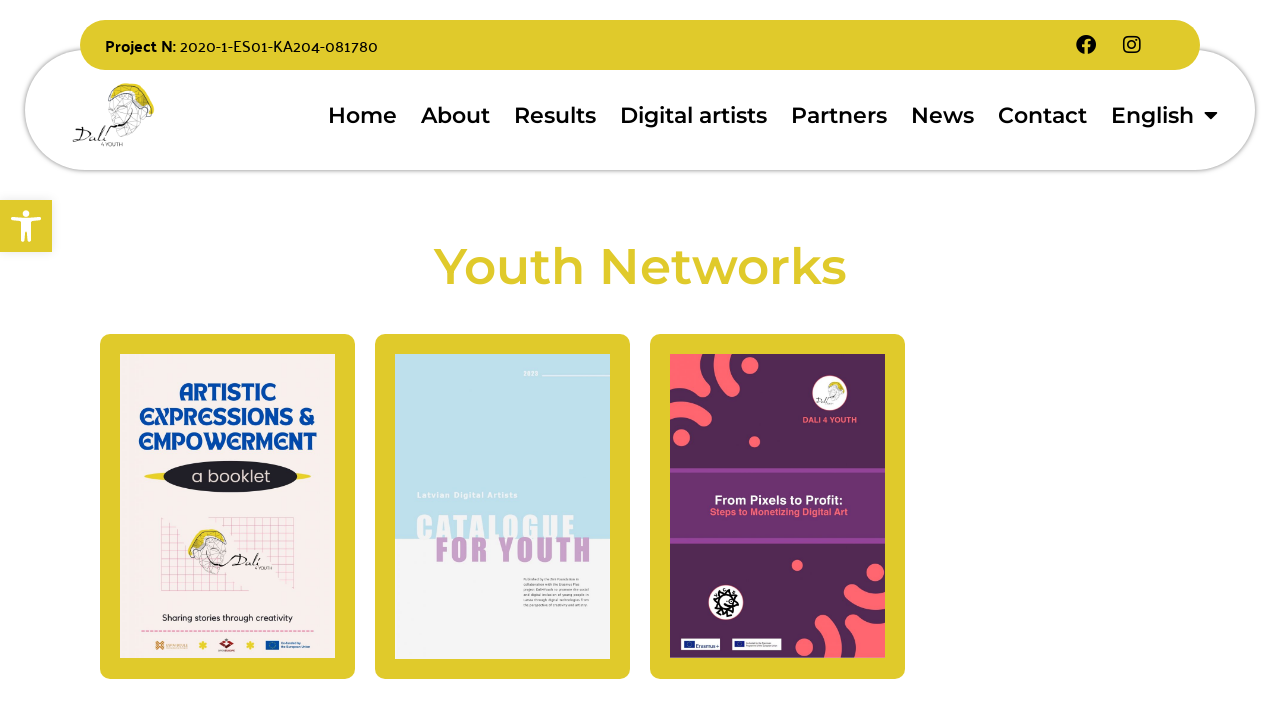

--- FILE ---
content_type: text/css
request_url: https://dali4youth.eu/wp-content/uploads/elementor/css/post-8.css?ver=1764891580
body_size: 598
content:
.elementor-kit-8{--e-global-color-primary:#E0CA2B;--e-global-color-secondary:#000000;--e-global-color-text:#000000;--e-global-color-accent:#000000;--e-global-color-9c8a188:#FFFFFF;--e-global-typography-primary-font-family:"Montserrat";--e-global-typography-primary-font-size:50px;--e-global-typography-primary-font-weight:600;--e-global-typography-primary-line-height:1.5em;--e-global-typography-secondary-font-family:"Montserrat";--e-global-typography-secondary-font-size:22px;--e-global-typography-secondary-font-weight:500;--e-global-typography-secondary-line-height:1.2em;--e-global-typography-text-font-family:"Palanquin";--e-global-typography-text-font-size:16px;--e-global-typography-text-font-weight:500;--e-global-typography-text-line-height:1.5rem;--e-global-typography-accent-font-family:"Lekton";--e-global-typography-accent-font-size:25px;--e-global-typography-accent-font-weight:500;--e-global-typography-accent-line-height:1px;--e-global-typography-accent-letter-spacing:3px;--e-global-typography-2bbd2a6-font-family:"Montserrat";--e-global-typography-2bbd2a6-font-size:22px;--e-global-typography-2bbd2a6-font-weight:600;--e-global-typography-2bbd2a6-line-height:1.2rem;--e-global-typography-3a5f21a-font-size:16px;--e-global-typography-3a5f21a-font-weight:500;--e-global-typography-3a5f21a-text-transform:uppercase;background-color:#FFFFFF00;}.elementor-kit-8 button:hover,.elementor-kit-8 button:focus,.elementor-kit-8 input[type="button"]:hover,.elementor-kit-8 input[type="button"]:focus,.elementor-kit-8 input[type="submit"]:hover,.elementor-kit-8 input[type="submit"]:focus,.elementor-kit-8 .elementor-button:hover,.elementor-kit-8 .elementor-button:focus{background-color:#02010100;}.elementor-kit-8 e-page-transition{background-color:#FFBC7D;}.elementor-section.elementor-section-boxed > .elementor-container{max-width:1120px;}.e-con{--container-max-width:1120px;}.elementor-widget:not(:last-child){margin-block-end:20px;}.elementor-element{--widgets-spacing:20px 20px;--widgets-spacing-row:20px;--widgets-spacing-column:20px;}{}h1.entry-title{display:var(--page-title-display);}.site-header .site-branding{flex-direction:column;align-items:stretch;}.site-header{padding-inline-end:0px;padding-inline-start:0px;}.site-footer .site-branding{flex-direction:column;align-items:stretch;}@media(max-width:1024px){.elementor-kit-8{--e-global-typography-2bbd2a6-font-size:16px;}.elementor-section.elementor-section-boxed > .elementor-container{max-width:1024px;}.e-con{--container-max-width:1024px;}}@media(max-width:767px){.elementor-section.elementor-section-boxed > .elementor-container{max-width:767px;}.e-con{--container-max-width:767px;}}

--- FILE ---
content_type: text/css
request_url: https://dali4youth.eu/wp-content/uploads/elementor/css/post-3618.css?ver=1764959739
body_size: 1187
content:
.elementor-3618 .elementor-element.elementor-element-d9bbdc1{padding:3% 5% 3% 5%;}.elementor-3618 .elementor-element.elementor-element-1d983fc{text-align:center;}.elementor-3618 .elementor-element.elementor-element-1d983fc .elementor-heading-title{font-family:var( --e-global-typography-primary-font-family ), Sans-serif;font-size:var( --e-global-typography-primary-font-size );font-weight:var( --e-global-typography-primary-font-weight );line-height:var( --e-global-typography-primary-line-height );color:var( --e-global-color-primary );}.elementor-3618 .elementor-element.elementor-element-a9a886c > .elementor-container{min-height:285px;}.elementor-3618 .elementor-element.elementor-element-8a65531:not(.elementor-motion-effects-element-type-background) > .elementor-widget-wrap, .elementor-3618 .elementor-element.elementor-element-8a65531 > .elementor-widget-wrap > .elementor-motion-effects-container > .elementor-motion-effects-layer{background-color:var( --e-global-color-primary );}.elementor-3618 .elementor-element.elementor-element-8a65531 > .elementor-element-populated >  .elementor-background-overlay{background-color:#02010100;opacity:0;}.elementor-3618 .elementor-element.elementor-element-8a65531:hover > .elementor-element-populated >  .elementor-background-overlay{background-color:var( --e-global-color-9c8a188 );opacity:0.85;}.elementor-bc-flex-widget .elementor-3618 .elementor-element.elementor-element-8a65531.elementor-column .elementor-widget-wrap{align-items:space-between;}.elementor-3618 .elementor-element.elementor-element-8a65531.elementor-column.elementor-element[data-element_type="column"] > .elementor-widget-wrap.elementor-element-populated{align-content:space-between;align-items:space-between;}.elementor-3618 .elementor-element.elementor-element-8a65531.elementor-column > .elementor-widget-wrap{justify-content:center;}.elementor-3618 .elementor-element.elementor-element-8a65531 > .elementor-element-populated, .elementor-3618 .elementor-element.elementor-element-8a65531 > .elementor-element-populated > .elementor-background-overlay, .elementor-3618 .elementor-element.elementor-element-8a65531 > .elementor-background-slideshow{border-radius:10px 10px 10px 10px;}.elementor-3618 .elementor-element.elementor-element-8a65531:hover > .elementor-element-populated, .elementor-3618 .elementor-element.elementor-element-8a65531:hover > .elementor-element-populated > .elementor-background-overlay{border-radius:25px 25px 25px 25px;}.elementor-3618 .elementor-element.elementor-element-8a65531:hover > .elementor-element-populated{box-shadow:0px 0px 10px 0px #000000;}.elementor-3618 .elementor-element.elementor-element-8a65531 > .elementor-element-populated{transition:background 0.1s, border 0.3s, border-radius 0.3s, box-shadow 0.3s;margin:10px 10px 10px 10px;--e-column-margin-right:10px;--e-column-margin-left:10px;}.elementor-3618 .elementor-element.elementor-element-8a65531 > .elementor-element-populated > .elementor-background-overlay{transition:background 0.3s, border-radius 0.3s, opacity 0.3s;}.elementor-3618 .elementor-element.elementor-element-8a65531{z-index:6;}.elementor-3618 .elementor-element.elementor-element-1d4d3fa > .elementor-widget-container{margin:10px 10px 10px 10px;padding:0px 0px 0px 0px;}.elementor-3618 .elementor-element.elementor-element-dd2057f:not(.elementor-motion-effects-element-type-background) > .elementor-widget-wrap, .elementor-3618 .elementor-element.elementor-element-dd2057f > .elementor-widget-wrap > .elementor-motion-effects-container > .elementor-motion-effects-layer{background-color:var( --e-global-color-primary );}.elementor-3618 .elementor-element.elementor-element-dd2057f > .elementor-element-populated >  .elementor-background-overlay{background-color:#02010100;opacity:0;}.elementor-3618 .elementor-element.elementor-element-dd2057f:hover > .elementor-element-populated >  .elementor-background-overlay{background-color:var( --e-global-color-9c8a188 );opacity:0.85;}.elementor-bc-flex-widget .elementor-3618 .elementor-element.elementor-element-dd2057f.elementor-column .elementor-widget-wrap{align-items:space-between;}.elementor-3618 .elementor-element.elementor-element-dd2057f.elementor-column.elementor-element[data-element_type="column"] > .elementor-widget-wrap.elementor-element-populated{align-content:space-between;align-items:space-between;}.elementor-3618 .elementor-element.elementor-element-dd2057f.elementor-column > .elementor-widget-wrap{justify-content:center;}.elementor-3618 .elementor-element.elementor-element-dd2057f > .elementor-element-populated, .elementor-3618 .elementor-element.elementor-element-dd2057f > .elementor-element-populated > .elementor-background-overlay, .elementor-3618 .elementor-element.elementor-element-dd2057f > .elementor-background-slideshow{border-radius:10px 10px 10px 10px;}.elementor-3618 .elementor-element.elementor-element-dd2057f:hover > .elementor-element-populated, .elementor-3618 .elementor-element.elementor-element-dd2057f:hover > .elementor-element-populated > .elementor-background-overlay{border-radius:25px 25px 25px 25px;}.elementor-3618 .elementor-element.elementor-element-dd2057f:hover > .elementor-element-populated{box-shadow:0px 0px 10px 0px #000000;}.elementor-3618 .elementor-element.elementor-element-dd2057f > .elementor-element-populated{transition:background 0.1s, border 0.3s, border-radius 0.3s, box-shadow 0.3s;margin:10px 10px 10px 10px;--e-column-margin-right:10px;--e-column-margin-left:10px;}.elementor-3618 .elementor-element.elementor-element-dd2057f > .elementor-element-populated > .elementor-background-overlay{transition:background 0.3s, border-radius 0.3s, opacity 0.3s;}.elementor-3618 .elementor-element.elementor-element-dd2057f{z-index:5;}.elementor-3618 .elementor-element.elementor-element-9e5d90b > .elementor-widget-container{margin:10px 10px 10px 10px;padding:0px 0px 0px 0px;}.elementor-3618 .elementor-element.elementor-element-27a0de7:not(.elementor-motion-effects-element-type-background) > .elementor-widget-wrap, .elementor-3618 .elementor-element.elementor-element-27a0de7 > .elementor-widget-wrap > .elementor-motion-effects-container > .elementor-motion-effects-layer{background-color:var( --e-global-color-primary );}.elementor-3618 .elementor-element.elementor-element-27a0de7 > .elementor-element-populated >  .elementor-background-overlay{background-color:#02010100;opacity:0;}.elementor-3618 .elementor-element.elementor-element-27a0de7:hover > .elementor-element-populated >  .elementor-background-overlay{background-color:var( --e-global-color-9c8a188 );opacity:0.85;}.elementor-bc-flex-widget .elementor-3618 .elementor-element.elementor-element-27a0de7.elementor-column .elementor-widget-wrap{align-items:space-between;}.elementor-3618 .elementor-element.elementor-element-27a0de7.elementor-column.elementor-element[data-element_type="column"] > .elementor-widget-wrap.elementor-element-populated{align-content:space-between;align-items:space-between;}.elementor-3618 .elementor-element.elementor-element-27a0de7.elementor-column > .elementor-widget-wrap{justify-content:center;}.elementor-3618 .elementor-element.elementor-element-27a0de7 > .elementor-element-populated, .elementor-3618 .elementor-element.elementor-element-27a0de7 > .elementor-element-populated > .elementor-background-overlay, .elementor-3618 .elementor-element.elementor-element-27a0de7 > .elementor-background-slideshow{border-radius:10px 10px 10px 10px;}.elementor-3618 .elementor-element.elementor-element-27a0de7:hover > .elementor-element-populated, .elementor-3618 .elementor-element.elementor-element-27a0de7:hover > .elementor-element-populated > .elementor-background-overlay{border-radius:25px 25px 25px 25px;}.elementor-3618 .elementor-element.elementor-element-27a0de7:hover > .elementor-element-populated{box-shadow:0px 0px 10px 0px #000000;}.elementor-3618 .elementor-element.elementor-element-27a0de7 > .elementor-element-populated{transition:background 0.1s, border 0.3s, border-radius 0.3s, box-shadow 0.3s;margin:10px 10px 10px 10px;--e-column-margin-right:10px;--e-column-margin-left:10px;}.elementor-3618 .elementor-element.elementor-element-27a0de7 > .elementor-element-populated > .elementor-background-overlay{transition:background 0.3s, border-radius 0.3s, opacity 0.3s;}.elementor-3618 .elementor-element.elementor-element-27a0de7{z-index:4;}.elementor-3618 .elementor-element.elementor-element-5241bb4 > .elementor-widget-container{margin:10px 10px 10px 10px;padding:0px 0px 0px 0px;}.elementor-3618 .elementor-element.elementor-element-591e10a:not(.elementor-motion-effects-element-type-background) > .elementor-widget-wrap, .elementor-3618 .elementor-element.elementor-element-591e10a > .elementor-widget-wrap > .elementor-motion-effects-container > .elementor-motion-effects-layer{background-color:var( --e-global-color-primary );}.elementor-3618 .elementor-element.elementor-element-591e10a > .elementor-element-populated >  .elementor-background-overlay{background-color:#02010100;opacity:0;}.elementor-3618 .elementor-element.elementor-element-591e10a:hover > .elementor-element-populated >  .elementor-background-overlay{background-color:var( --e-global-color-9c8a188 );opacity:0.85;}.elementor-bc-flex-widget .elementor-3618 .elementor-element.elementor-element-591e10a.elementor-column .elementor-widget-wrap{align-items:space-between;}.elementor-3618 .elementor-element.elementor-element-591e10a.elementor-column.elementor-element[data-element_type="column"] > .elementor-widget-wrap.elementor-element-populated{align-content:space-between;align-items:space-between;}.elementor-3618 .elementor-element.elementor-element-591e10a.elementor-column > .elementor-widget-wrap{justify-content:center;}.elementor-3618 .elementor-element.elementor-element-591e10a > .elementor-element-populated, .elementor-3618 .elementor-element.elementor-element-591e10a > .elementor-element-populated > .elementor-background-overlay, .elementor-3618 .elementor-element.elementor-element-591e10a > .elementor-background-slideshow{border-radius:10px 10px 10px 10px;}.elementor-3618 .elementor-element.elementor-element-591e10a:hover > .elementor-element-populated, .elementor-3618 .elementor-element.elementor-element-591e10a:hover > .elementor-element-populated > .elementor-background-overlay{border-radius:25px 25px 25px 25px;}.elementor-3618 .elementor-element.elementor-element-591e10a:hover > .elementor-element-populated{box-shadow:0px 0px 10px 0px #000000;}.elementor-3618 .elementor-element.elementor-element-591e10a > .elementor-element-populated{transition:background 0.1s, border 0.3s, border-radius 0.3s, box-shadow 0.3s;margin:10px 10px 10px 10px;--e-column-margin-right:10px;--e-column-margin-left:10px;}.elementor-3618 .elementor-element.elementor-element-591e10a > .elementor-element-populated > .elementor-background-overlay{transition:background 0.3s, border-radius 0.3s, opacity 0.3s;}.elementor-3618 .elementor-element.elementor-element-591e10a{z-index:3;}.elementor-3618 .elementor-element.elementor-element-1c8ac2c > .elementor-widget-container{margin:10px 10px 10px 10px;padding:0px 0px 0px 0px;}@media(max-width:1024px) and (min-width:768px){.elementor-3618 .elementor-element.elementor-element-8a65531{width:33%;}.elementor-3618 .elementor-element.elementor-element-dd2057f{width:33%;}.elementor-3618 .elementor-element.elementor-element-27a0de7{width:33%;}.elementor-3618 .elementor-element.elementor-element-591e10a{width:33%;}}@media(max-width:1024px){.elementor-3618 .elementor-element.elementor-element-d9bbdc1{padding:5% 5% 5% 5%;}.elementor-3618 .elementor-element.elementor-element-1d983fc .elementor-heading-title{font-size:var( --e-global-typography-primary-font-size );line-height:var( --e-global-typography-primary-line-height );}}@media(max-width:767px){.elementor-3618 .elementor-element.elementor-element-d9bbdc1{padding:5% 5% 5% 5%;}.elementor-3618 .elementor-element.elementor-element-1d983fc > .elementor-widget-container{margin:0px 0px 0px 0px;padding:0px 0px 0px 0px;}.elementor-3618 .elementor-element.elementor-element-1d983fc .elementor-heading-title{font-size:var( --e-global-typography-primary-font-size );line-height:var( --e-global-typography-primary-line-height );}.elementor-3618 .elementor-element.elementor-element-8a65531{width:50%;z-index:2;}.elementor-3618 .elementor-element.elementor-element-dd2057f{width:50%;z-index:2;}.elementor-3618 .elementor-element.elementor-element-27a0de7{width:50%;z-index:2;}.elementor-3618 .elementor-element.elementor-element-591e10a{width:50%;z-index:2;}}

--- FILE ---
content_type: text/css
request_url: https://dali4youth.eu/wp-content/uploads/elementor/css/post-3521.css?ver=1764891581
body_size: 2106
content:
.elementor-3521 .elementor-element.elementor-element-4046a09 > .elementor-container > .elementor-column > .elementor-widget-wrap{align-content:center;align-items:center;}.elementor-3521 .elementor-element.elementor-element-4046a09 > .elementor-container{min-height:50px;}.elementor-3521 .elementor-element.elementor-element-4046a09{margin-top:20px;margin-bottom:-30px;padding:0% 5% 0% 5%;z-index:5;}.elementor-3521 .elementor-element.elementor-element-69c0226:not(.elementor-motion-effects-element-type-background) > .elementor-widget-wrap, .elementor-3521 .elementor-element.elementor-element-69c0226 > .elementor-widget-wrap > .elementor-motion-effects-container > .elementor-motion-effects-layer{background-color:var( --e-global-color-primary );}.elementor-bc-flex-widget .elementor-3521 .elementor-element.elementor-element-69c0226.elementor-column .elementor-widget-wrap{align-items:center;}.elementor-3521 .elementor-element.elementor-element-69c0226.elementor-column.elementor-element[data-element_type="column"] > .elementor-widget-wrap.elementor-element-populated{align-content:center;align-items:center;}.elementor-3521 .elementor-element.elementor-element-69c0226 > .elementor-element-populated, .elementor-3521 .elementor-element.elementor-element-69c0226 > .elementor-element-populated > .elementor-background-overlay, .elementor-3521 .elementor-element.elementor-element-69c0226 > .elementor-background-slideshow{border-radius:25px 0px 0px 25px;}.elementor-3521 .elementor-element.elementor-element-69c0226 > .elementor-element-populated{transition:background 0.3s, border 0.3s, border-radius 0.3s, box-shadow 0.3s;padding:0px 0px 0px 25px;}.elementor-3521 .elementor-element.elementor-element-69c0226 > .elementor-element-populated > .elementor-background-overlay{transition:background 0.3s, border-radius 0.3s, opacity 0.3s;}.elementor-3521 .elementor-element.elementor-element-d939d40 > .elementor-widget-container{margin:0px 0px -15px 0px;}.elementor-3521 .elementor-element.elementor-element-d939d40{text-align:left;font-family:var( --e-global-typography-text-font-family ), Sans-serif;font-size:var( --e-global-typography-text-font-size );font-weight:var( --e-global-typography-text-font-weight );line-height:var( --e-global-typography-text-line-height );color:var( --e-global-color-secondary );}.elementor-3521 .elementor-element.elementor-element-8f66eb8:not(.elementor-motion-effects-element-type-background) > .elementor-widget-wrap, .elementor-3521 .elementor-element.elementor-element-8f66eb8 > .elementor-widget-wrap > .elementor-motion-effects-container > .elementor-motion-effects-layer{background-color:var( --e-global-color-primary );}.elementor-3521 .elementor-element.elementor-element-8f66eb8 > .elementor-element-populated, .elementor-3521 .elementor-element.elementor-element-8f66eb8 > .elementor-element-populated > .elementor-background-overlay, .elementor-3521 .elementor-element.elementor-element-8f66eb8 > .elementor-background-slideshow{border-radius:0px 25px 25px 0px;}.elementor-3521 .elementor-element.elementor-element-8f66eb8 > .elementor-element-populated{transition:background 0.3s, border 0.3s, border-radius 0.3s, box-shadow 0.3s;padding:0px 25px 0px 0px;}.elementor-3521 .elementor-element.elementor-element-8f66eb8 > .elementor-element-populated > .elementor-background-overlay{transition:background 0.3s, border-radius 0.3s, opacity 0.3s;}.elementor-3521 .elementor-element.elementor-element-aef8f16{--grid-template-columns:repeat(0, auto);--icon-size:20px;--grid-column-gap:10px;}.elementor-3521 .elementor-element.elementor-element-aef8f16 .elementor-widget-container{text-align:right;}.elementor-3521 .elementor-element.elementor-element-aef8f16 > .elementor-widget-container{padding:0% 5% 0% 5%;}.elementor-3521 .elementor-element.elementor-element-aef8f16 .elementor-social-icon{background-color:#E0CA2B00;--icon-padding:0.3em;}.elementor-3521 .elementor-element.elementor-element-aef8f16 .elementor-social-icon i{color:var( --e-global-color-secondary );}.elementor-3521 .elementor-element.elementor-element-aef8f16 .elementor-social-icon svg{fill:var( --e-global-color-secondary );}.elementor-3521 .elementor-element.elementor-element-aef8f16 .elementor-icon{border-radius:5px 5px 5px 5px;}.elementor-3521 .elementor-element.elementor-element-aef8f16 .elementor-social-icon:hover{background-color:var( --e-global-color-primary );}.elementor-3521 .elementor-element.elementor-element-aef8f16 .elementor-social-icon:hover i{color:var( --e-global-color-secondary );}.elementor-3521 .elementor-element.elementor-element-aef8f16 .elementor-social-icon:hover svg{fill:var( --e-global-color-secondary );}.elementor-3521 .elementor-element.elementor-element-21d0875 > .elementor-container > .elementor-column > .elementor-widget-wrap{align-content:center;align-items:center;}.elementor-3521 .elementor-element.elementor-element-21d0875 > .elementor-container{max-width:1350px;}.elementor-3521 .elementor-element.elementor-element-21d0875{margin-top:10px;margin-bottom:10px;padding:0% 0% 0% 0%;}.elementor-bc-flex-widget .elementor-3521 .elementor-element.elementor-element-5b54bc5.elementor-column .elementor-widget-wrap{align-items:center;}.elementor-3521 .elementor-element.elementor-element-5b54bc5.elementor-column.elementor-element[data-element_type="column"] > .elementor-widget-wrap.elementor-element-populated{align-content:center;align-items:center;}.elementor-3521 .elementor-element.elementor-element-5b54bc5 > .elementor-element-populated, .elementor-3521 .elementor-element.elementor-element-5b54bc5 > .elementor-element-populated > .elementor-background-overlay, .elementor-3521 .elementor-element.elementor-element-5b54bc5 > .elementor-background-slideshow{border-radius:25px 0px 0px 25px;}.elementor-3521 .elementor-element.elementor-element-5b54bc5 > .elementor-element-populated{padding:0px 25px 0px 025px;}.elementor-3521 .elementor-element.elementor-element-5e23f72 > .elementor-container > .elementor-column > .elementor-widget-wrap{align-content:center;align-items:center;}.elementor-3521 .elementor-element.elementor-element-5e23f72:not(.elementor-motion-effects-element-type-background), .elementor-3521 .elementor-element.elementor-element-5e23f72 > .elementor-motion-effects-container > .elementor-motion-effects-layer{background-color:var( --e-global-color-9c8a188 );}.elementor-3521 .elementor-element.elementor-element-5e23f72, .elementor-3521 .elementor-element.elementor-element-5e23f72 > .elementor-background-overlay{border-radius:80px 80px 80px 80px;}.elementor-3521 .elementor-element.elementor-element-5e23f72{box-shadow:0px 0px 5px 0px rgba(0,0,0,0.5);transition:background 0.3s, border 0.3s, border-radius 0.3s, box-shadow 0.3s;padding:10px 0px 0px 0px;}.elementor-3521 .elementor-element.elementor-element-5e23f72 > .elementor-background-overlay{transition:background 0.3s, border-radius 0.3s, opacity 0.3s;}.elementor-3521 .elementor-element.elementor-element-87269e2 img{width:55%;}.elementor-3521 .elementor-element.elementor-element-933aeab > .elementor-element-populated, .elementor-3521 .elementor-element.elementor-element-933aeab > .elementor-element-populated > .elementor-background-overlay, .elementor-3521 .elementor-element.elementor-element-933aeab > .elementor-background-slideshow{border-radius:25px 25px 0px 25px;}.elementor-3521 .elementor-element.elementor-element-933aeab > .elementor-element-populated{padding:0px 25px 0px 0px;}.elementor-3521 .elementor-element.elementor-element-77e610e1 .elementor-menu-toggle{margin-left:auto;background-color:rgba(0,0,0,0);border-width:0px;border-radius:0px;}.elementor-3521 .elementor-element.elementor-element-77e610e1 .elementor-nav-menu .elementor-item{font-family:var( --e-global-typography-2bbd2a6-font-family ), Sans-serif;font-size:var( --e-global-typography-2bbd2a6-font-size );font-weight:var( --e-global-typography-2bbd2a6-font-weight );line-height:var( --e-global-typography-2bbd2a6-line-height );}.elementor-3521 .elementor-element.elementor-element-77e610e1 .elementor-nav-menu--main .elementor-item{color:var( --e-global-color-secondary );fill:var( --e-global-color-secondary );padding-left:12px;padding-right:12px;padding-top:5px;padding-bottom:5px;}.elementor-3521 .elementor-element.elementor-element-77e610e1 .elementor-nav-menu--main .elementor-item:hover,
					.elementor-3521 .elementor-element.elementor-element-77e610e1 .elementor-nav-menu--main .elementor-item.elementor-item-active,
					.elementor-3521 .elementor-element.elementor-element-77e610e1 .elementor-nav-menu--main .elementor-item.highlighted,
					.elementor-3521 .elementor-element.elementor-element-77e610e1 .elementor-nav-menu--main .elementor-item:focus{color:var( --e-global-color-primary );fill:var( --e-global-color-primary );}.elementor-3521 .elementor-element.elementor-element-77e610e1{--e-nav-menu-horizontal-menu-item-margin:calc( 0px / 2 );--nav-menu-icon-size:25px;}.elementor-3521 .elementor-element.elementor-element-77e610e1 .elementor-nav-menu--main:not(.elementor-nav-menu--layout-horizontal) .elementor-nav-menu > li:not(:last-child){margin-bottom:0px;}.elementor-3521 .elementor-element.elementor-element-77e610e1 .elementor-nav-menu--dropdown a, .elementor-3521 .elementor-element.elementor-element-77e610e1 .elementor-menu-toggle{color:var( --e-global-color-text );fill:var( --e-global-color-text );}.elementor-3521 .elementor-element.elementor-element-77e610e1 .elementor-nav-menu--dropdown{background-color:var( --e-global-color-9c8a188 );}.elementor-3521 .elementor-element.elementor-element-77e610e1 .elementor-nav-menu--dropdown a:hover,
					.elementor-3521 .elementor-element.elementor-element-77e610e1 .elementor-nav-menu--dropdown a:focus,
					.elementor-3521 .elementor-element.elementor-element-77e610e1 .elementor-nav-menu--dropdown a.elementor-item-active,
					.elementor-3521 .elementor-element.elementor-element-77e610e1 .elementor-nav-menu--dropdown a.highlighted,
					.elementor-3521 .elementor-element.elementor-element-77e610e1 .elementor-menu-toggle:hover,
					.elementor-3521 .elementor-element.elementor-element-77e610e1 .elementor-menu-toggle:focus{color:var( --e-global-color-secondary );}.elementor-3521 .elementor-element.elementor-element-77e610e1 .elementor-nav-menu--dropdown a:hover,
					.elementor-3521 .elementor-element.elementor-element-77e610e1 .elementor-nav-menu--dropdown a:focus,
					.elementor-3521 .elementor-element.elementor-element-77e610e1 .elementor-nav-menu--dropdown a.elementor-item-active,
					.elementor-3521 .elementor-element.elementor-element-77e610e1 .elementor-nav-menu--dropdown a.highlighted{background-color:var( --e-global-color-primary );}.elementor-3521 .elementor-element.elementor-element-77e610e1 .elementor-nav-menu--dropdown .elementor-item, .elementor-3521 .elementor-element.elementor-element-77e610e1 .elementor-nav-menu--dropdown  .elementor-sub-item{font-family:var( --e-global-typography-2bbd2a6-font-family ), Sans-serif;font-size:var( --e-global-typography-2bbd2a6-font-size );font-weight:var( --e-global-typography-2bbd2a6-font-weight );}.elementor-3521 .elementor-element.elementor-element-77e610e1 div.elementor-menu-toggle{color:var( --e-global-color-secondary );}.elementor-3521 .elementor-element.elementor-element-77e610e1 div.elementor-menu-toggle svg{fill:var( --e-global-color-secondary );}.elementor-3521 .elementor-element.elementor-element-77e610e1 div.elementor-menu-toggle:hover, .elementor-3521 .elementor-element.elementor-element-77e610e1 div.elementor-menu-toggle:focus{color:var( --e-global-color-secondary );}.elementor-3521 .elementor-element.elementor-element-77e610e1 div.elementor-menu-toggle:hover svg, .elementor-3521 .elementor-element.elementor-element-77e610e1 div.elementor-menu-toggle:focus svg{fill:var( --e-global-color-secondary );}.elementor-3521 .elementor-element.elementor-element-77e610e1 .elementor-menu-toggle:hover, .elementor-3521 .elementor-element.elementor-element-77e610e1 .elementor-menu-toggle:focus{background-color:var( --e-global-color-primary );}.elementor-theme-builder-content-area{height:400px;}.elementor-location-header:before, .elementor-location-footer:before{content:"";display:table;clear:both;}@media(max-width:1024px){.elementor-3521 .elementor-element.elementor-element-d939d40{font-size:var( --e-global-typography-text-font-size );line-height:var( --e-global-typography-text-line-height );}.elementor-3521 .elementor-element.elementor-element-5e23f72{padding:10px 0px 10px 0px;}.elementor-3521 .elementor-element.elementor-element-77e610e1 .elementor-nav-menu .elementor-item{font-size:var( --e-global-typography-2bbd2a6-font-size );line-height:var( --e-global-typography-2bbd2a6-line-height );}.elementor-3521 .elementor-element.elementor-element-77e610e1 .elementor-nav-menu--dropdown .elementor-item, .elementor-3521 .elementor-element.elementor-element-77e610e1 .elementor-nav-menu--dropdown  .elementor-sub-item{font-size:var( --e-global-typography-2bbd2a6-font-size );}.elementor-3521 .elementor-element.elementor-element-77e610e1 .elementor-nav-menu--main > .elementor-nav-menu > li > .elementor-nav-menu--dropdown, .elementor-3521 .elementor-element.elementor-element-77e610e1 .elementor-nav-menu__container.elementor-nav-menu--dropdown{margin-top:12px !important;}.elementor-3521 .elementor-element.elementor-element-77e610e1{--nav-menu-icon-size:35px;}.elementor-3521 .elementor-element.elementor-element-77e610e1 .elementor-menu-toggle{border-width:2px;border-radius:5px;}}@media(max-width:767px){.elementor-3521 .elementor-element.elementor-element-69c0226 > .elementor-element-populated, .elementor-3521 .elementor-element.elementor-element-69c0226 > .elementor-element-populated > .elementor-background-overlay, .elementor-3521 .elementor-element.elementor-element-69c0226 > .elementor-background-slideshow{border-radius:25px 25px 25px 25px;}.elementor-3521 .elementor-element.elementor-element-69c0226 > .elementor-element-populated{padding:5px 10px 5px 10px;}.elementor-3521 .elementor-element.elementor-element-d939d40{text-align:center;font-size:var( --e-global-typography-text-font-size );line-height:var( --e-global-typography-text-line-height );}.elementor-3521 .elementor-element.elementor-element-aef8f16 .elementor-widget-container{text-align:right;}.elementor-3521 .elementor-element.elementor-element-5e23f72, .elementor-3521 .elementor-element.elementor-element-5e23f72 > .elementor-background-overlay{border-radius:70px 70px 70px 70px;}.elementor-3521 .elementor-element.elementor-element-5e23f72{margin-top:10px;margin-bottom:0px;padding:0px 0px 0px 0px;}.elementor-3521 .elementor-element.elementor-element-97ec010{width:50%;}.elementor-3521 .elementor-element.elementor-element-87269e2 > .elementor-widget-container{margin:0px 0px -5px 0px;}.elementor-3521 .elementor-element.elementor-element-933aeab{width:50%;}.elementor-3521 .elementor-element.elementor-element-77e610e1 > .elementor-widget-container{margin:0px 0px -5px 0px;}.elementor-3521 .elementor-element.elementor-element-77e610e1 .elementor-nav-menu .elementor-item{font-size:var( --e-global-typography-2bbd2a6-font-size );line-height:var( --e-global-typography-2bbd2a6-line-height );}.elementor-3521 .elementor-element.elementor-element-77e610e1 .elementor-nav-menu--main .elementor-item{padding-left:0px;padding-right:0px;}.elementor-3521 .elementor-element.elementor-element-77e610e1 .elementor-nav-menu--dropdown .elementor-item, .elementor-3521 .elementor-element.elementor-element-77e610e1 .elementor-nav-menu--dropdown  .elementor-sub-item{font-size:var( --e-global-typography-2bbd2a6-font-size );}.elementor-3521 .elementor-element.elementor-element-77e610e1 .elementor-nav-menu--dropdown a{padding-top:10px;padding-bottom:10px;}.elementor-3521 .elementor-element.elementor-element-77e610e1 .elementor-nav-menu--main > .elementor-nav-menu > li > .elementor-nav-menu--dropdown, .elementor-3521 .elementor-element.elementor-element-77e610e1 .elementor-nav-menu__container.elementor-nav-menu--dropdown{margin-top:3px !important;}.elementor-3521 .elementor-element.elementor-element-77e610e1{--nav-menu-icon-size:20px;}}@media(min-width:768px){.elementor-3521 .elementor-element.elementor-element-97ec010{width:15%;}.elementor-3521 .elementor-element.elementor-element-933aeab{width:85%;}}@media(max-width:1024px) and (min-width:768px){.elementor-3521 .elementor-element.elementor-element-97ec010{width:30%;}.elementor-3521 .elementor-element.elementor-element-933aeab{width:70%;}}

--- FILE ---
content_type: text/css
request_url: https://dali4youth.eu/wp-content/uploads/elementor/css/post-3522.css?ver=1764891581
body_size: 1455
content:
.elementor-3522 .elementor-element.elementor-element-7ce8dbd:not(.elementor-motion-effects-element-type-background), .elementor-3522 .elementor-element.elementor-element-7ce8dbd > .elementor-motion-effects-container > .elementor-motion-effects-layer{background-color:var( --e-global-color-primary );}.elementor-3522 .elementor-element.elementor-element-7ce8dbd{transition:background 0.3s, border 0.3s, border-radius 0.3s, box-shadow 0.3s;margin-top:150px;margin-bottom:0px;}.elementor-3522 .elementor-element.elementor-element-7ce8dbd > .elementor-background-overlay{transition:background 0.3s, border-radius 0.3s, opacity 0.3s;}.elementor-3522 .elementor-element.elementor-element-7ce8dbd > .elementor-shape-top svg{width:calc(300% + 1.3px);height:270px;}.elementor-3522 .elementor-element.elementor-element-6c52fa3 > .elementor-container > .elementor-column > .elementor-widget-wrap{align-content:center;align-items:center;}.elementor-3522 .elementor-element.elementor-element-6c52fa3 > .elementor-container{max-width:400px;}.elementor-3522 .elementor-element.elementor-element-6c52fa3{margin-top:-65px;margin-bottom:0px;padding:0% 5% 0% 5%;}.elementor-3522 .elementor-element.elementor-element-0d28f46:not(.elementor-motion-effects-element-type-background) > .elementor-widget-wrap, .elementor-3522 .elementor-element.elementor-element-0d28f46 > .elementor-widget-wrap > .elementor-motion-effects-container > .elementor-motion-effects-layer{background-color:#FFFFFF;}.elementor-3522 .elementor-element.elementor-element-0d28f46 > .elementor-widget-wrap > .elementor-widget:not(.elementor-widget__width-auto):not(.elementor-widget__width-initial):not(:last-child):not(.elementor-absolute){margin-bottom:0px;}.elementor-3522 .elementor-element.elementor-element-0d28f46 > .elementor-element-populated, .elementor-3522 .elementor-element.elementor-element-0d28f46 > .elementor-element-populated > .elementor-background-overlay, .elementor-3522 .elementor-element.elementor-element-0d28f46 > .elementor-background-slideshow{border-radius:10px 10px 10px 10px;}.elementor-3522 .elementor-element.elementor-element-0d28f46 > .elementor-element-populated{box-shadow:0px 0px 10px 0px rgba(0,0,0,0.5);transition:background 0.3s, border 0.3s, border-radius 0.3s, box-shadow 0.3s;padding:25px 25px 25px 25px;}.elementor-3522 .elementor-element.elementor-element-0d28f46 > .elementor-element-populated > .elementor-background-overlay{transition:background 0.3s, border-radius 0.3s, opacity 0.3s;}.elementor-3522 .elementor-element.elementor-element-a870899 > .elementor-widget-container{margin:-5px 0px 15px 0px;}.elementor-3522 .elementor-element.elementor-element-a870899{text-align:center;}.elementor-3522 .elementor-element.elementor-element-a870899 img{width:60%;}.elementor-3522 .elementor-element.elementor-element-6b91c08{--grid-template-columns:repeat(0, auto);--icon-size:16px;--grid-column-gap:14px;--grid-row-gap:10px;}.elementor-3522 .elementor-element.elementor-element-6b91c08 .elementor-widget-container{text-align:center;}.elementor-3522 .elementor-element.elementor-element-6b91c08 .elementor-social-icon{background-color:#FD370C00;--icon-padding:0.8em;border-style:solid;border-width:2px 2px 2px 2px;border-color:var( --e-global-color-primary );}.elementor-3522 .elementor-element.elementor-element-6b91c08 .elementor-social-icon i{color:var( --e-global-color-primary );}.elementor-3522 .elementor-element.elementor-element-6b91c08 .elementor-social-icon svg{fill:var( --e-global-color-primary );}.elementor-3522 .elementor-element.elementor-element-4efa32e > .elementor-widget-container{margin:10px 0px 0px 0px;}.elementor-3522 .elementor-element.elementor-element-4efa32e img{width:120px;}.elementor-3522 .elementor-element.elementor-element-64f24c2:not(.elementor-motion-effects-element-type-background), .elementor-3522 .elementor-element.elementor-element-64f24c2 > .elementor-motion-effects-container > .elementor-motion-effects-layer{background-color:var( --e-global-color-primary );}.elementor-3522 .elementor-element.elementor-element-64f24c2{transition:background 0.3s, border 0.3s, border-radius 0.3s, box-shadow 0.3s;color:#FFFFFF;padding:59px 0px 50px 0px;}.elementor-3522 .elementor-element.elementor-element-64f24c2 > .elementor-background-overlay{transition:background 0.3s, border-radius 0.3s, opacity 0.3s;}.elementor-3522 .elementor-element.elementor-element-64f24c2 .elementor-heading-title{color:#FFFFFF;}.elementor-bc-flex-widget .elementor-3522 .elementor-element.elementor-element-2775e98.elementor-column .elementor-widget-wrap{align-items:center;}.elementor-3522 .elementor-element.elementor-element-2775e98.elementor-column.elementor-element[data-element_type="column"] > .elementor-widget-wrap.elementor-element-populated{align-content:center;align-items:center;}.elementor-3522 .elementor-element.elementor-element-bcd2e89 > .elementor-container > .elementor-column > .elementor-widget-wrap{align-content:center;align-items:center;}.elementor-3522 .elementor-element.elementor-element-bcd2e89:not(.elementor-motion-effects-element-type-background), .elementor-3522 .elementor-element.elementor-element-bcd2e89 > .elementor-motion-effects-container > .elementor-motion-effects-layer{background-color:var( --e-global-color-9c8a188 );}.elementor-3522 .elementor-element.elementor-element-bcd2e89, .elementor-3522 .elementor-element.elementor-element-bcd2e89 > .elementor-background-overlay{border-radius:10px 10px 10px 10px;}.elementor-3522 .elementor-element.elementor-element-bcd2e89{box-shadow:0px 0px 10px 0px rgba(0,0,0,0.5);transition:background 0.3s, border 0.3s, border-radius 0.3s, box-shadow 0.3s;padding:25px 25px 25px 25px;}.elementor-3522 .elementor-element.elementor-element-bcd2e89 > .elementor-background-overlay{transition:background 0.3s, border-radius 0.3s, opacity 0.3s;}.elementor-3522 .elementor-element.elementor-element-f82bf12{text-align:center;}.elementor-3522 .elementor-element.elementor-element-f82bf12 img{width:100%;}.elementor-3522 .elementor-element.elementor-element-d491138 > .elementor-widget-container{margin:0px 0px -20px 0px;}.elementor-3522 .elementor-element.elementor-element-d491138{text-align:justify;font-family:var( --e-global-typography-text-font-family ), Sans-serif;font-size:var( --e-global-typography-text-font-size );font-weight:var( --e-global-typography-text-font-weight );line-height:var( --e-global-typography-text-line-height );color:var( --e-global-color-secondary );}.elementor-3522 .elementor-element.elementor-element-ccf02aa:not(.elementor-motion-effects-element-type-background), .elementor-3522 .elementor-element.elementor-element-ccf02aa > .elementor-motion-effects-container > .elementor-motion-effects-layer{background-color:var( --e-global-color-secondary );}.elementor-3522 .elementor-element.elementor-element-ccf02aa{transition:background 0.3s, border 0.3s, border-radius 0.3s, box-shadow 0.3s;color:#FFFFFF;padding:10px 0px 10px 0px;}.elementor-3522 .elementor-element.elementor-element-ccf02aa > .elementor-background-overlay{transition:background 0.3s, border-radius 0.3s, opacity 0.3s;}.elementor-3522 .elementor-element.elementor-element-ccf02aa .elementor-heading-title{color:#FFFFFF;}.elementor-3522 .elementor-element.elementor-element-c1f1929{text-align:center;font-family:"Montserrat", Sans-serif;font-size:16px;font-weight:500;color:#FFFFFF;}.elementor-3522 .elementor-element.elementor-element-e1bc607{text-align:center;font-family:"Montserrat", Sans-serif;font-size:16px;font-weight:500;color:#FFFFFF;}.elementor-theme-builder-content-area{height:400px;}.elementor-location-header:before, .elementor-location-footer:before{content:"";display:table;clear:both;}@media(max-width:1024px){.elementor-3522 .elementor-element.elementor-element-d491138{font-size:var( --e-global-typography-text-font-size );line-height:var( --e-global-typography-text-line-height );}}@media(max-width:767px){.elementor-3522 .elementor-element.elementor-element-0d28f46 > .elementor-element-populated{padding:20px 0px 20px 0px;}.elementor-3522 .elementor-element.elementor-element-a870899 > .elementor-widget-container{margin:0px 0px 0px 0px;}.elementor-3522 .elementor-element.elementor-element-a870899{text-align:center;}.elementor-3522 .elementor-element.elementor-element-6b91c08{--grid-template-columns:repeat(1, auto);}.elementor-3522 .elementor-element.elementor-element-6b91c08 .elementor-widget-container{text-align:center;}.elementor-3522 .elementor-element.elementor-element-2775e98 > .elementor-element-populated{padding:5% 5% 0% 5%;}.elementor-3522 .elementor-element.elementor-element-d491138{font-size:var( --e-global-typography-text-font-size );line-height:var( --e-global-typography-text-line-height );}}/* Start custom CSS for section, class: .elementor-element-bcd2e89 */.elementor-3522 .elementor-element.elementor-element-bcd2e89 {
    background-color: #000000; /* Your desired background color */
    backdrop-filter: blur(10px); /* The value of the blur effect, you can customize */
}/* End custom CSS */